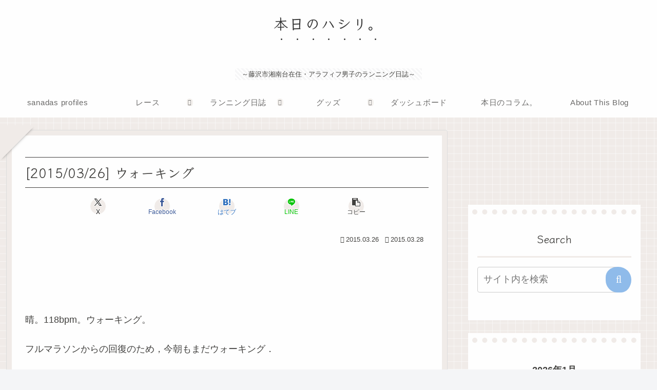

--- FILE ---
content_type: text/html; charset=utf-8
request_url: https://www.google.com/recaptcha/api2/aframe
body_size: 268
content:
<!DOCTYPE HTML><html><head><meta http-equiv="content-type" content="text/html; charset=UTF-8"></head><body><script nonce="zJYO5ZtVsKDiPbC_o7R22g">/** Anti-fraud and anti-abuse applications only. See google.com/recaptcha */ try{var clients={'sodar':'https://pagead2.googlesyndication.com/pagead/sodar?'};window.addEventListener("message",function(a){try{if(a.source===window.parent){var b=JSON.parse(a.data);var c=clients[b['id']];if(c){var d=document.createElement('img');d.src=c+b['params']+'&rc='+(localStorage.getItem("rc::a")?sessionStorage.getItem("rc::b"):"");window.document.body.appendChild(d);sessionStorage.setItem("rc::e",parseInt(sessionStorage.getItem("rc::e")||0)+1);localStorage.setItem("rc::h",'1769103244320');}}}catch(b){}});window.parent.postMessage("_grecaptcha_ready", "*");}catch(b){}</script></body></html>